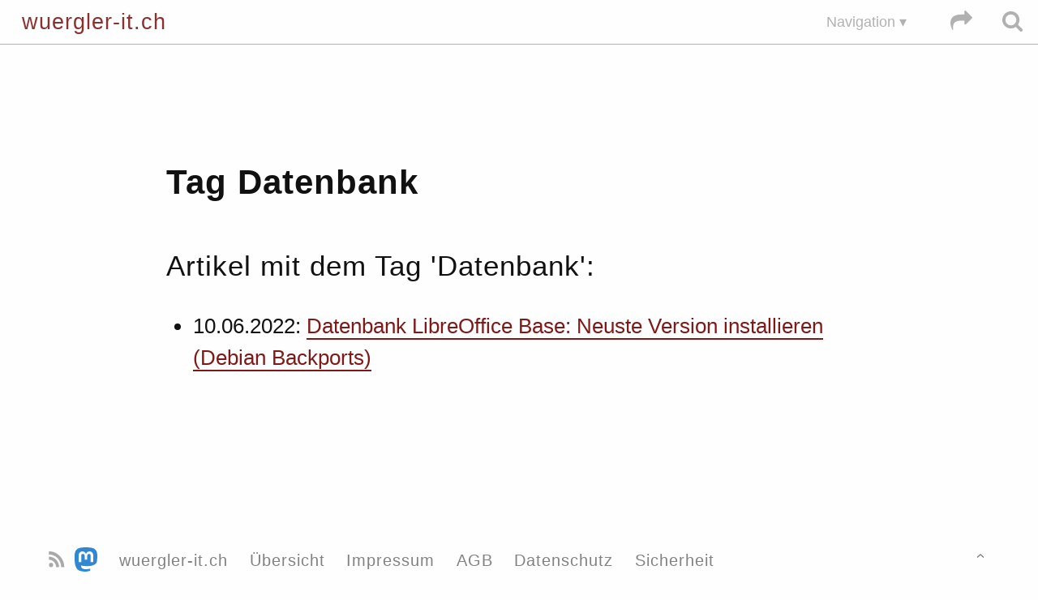

--- FILE ---
content_type: text/html; charset=utf-8
request_url: https://www.wuergler-it.ch/tags/Datenbank/
body_size: 2169
content:

<!doctype html>
 
<html lang="de">
<head>

  <meta name="viewport" content="width=device-width, initial-scale=1">

  <title>Tag Datenbank - wuergler-it.ch - Würgler Consulting GmbH Bern</title>


  <link rel="stylesheet" href="/assets/css/simplicity.css">
  <link rel="alternate" type="application/rss+xml" title="wuergler-it.ch " href="/feed.xml">
  <link type="text/plain" rel="author" href="/humans.txt">

  <!-- Search Engine Optimization -->
<meta name="description" content="wuergler-it.ch Tipps und Tricks mit Webshop fuer Nischenprodukte wie why!-Computer, Firewall-Router APU von PC Engines und andere Software und Hardware">





<link rel="canonical" href="https://www.wuergler-it.ch/tags/Datenbank/">




  


  
    




<!-- Info: https://ogp.me/ -->

<meta property="og:title" content="Tag Datenbank">

<meta property="og:image" content="https://www.wuergler-it.ch/images/wuergler-it-by-wuergler-consulting-gmbh.png">


<meta property="og:image:type" content="image/png">

<meta property="og:url" content="https://www.wuergler-it.ch/tags/Datenbank/">

<meta property="og:image:alt" content="wuergler-it.ch Tipps und Tricks mit Webshop fuer Nischenprodukte wie why!-Computer, Firewall-Router APU von PC Engines und andere Software und Hardware">


  

  
<!-- Favicons etc. -->




<link rel="icon" type="image/png" href="https://www.wuergler-it.ch/assets/img/favicon-32x32.png">
<link rel="icon" href="https://www.wuergler-it.ch/assets/img/favicon.ico">



  

</head>



<body id="spec-t" class="page">



<nav id="tnav" class="tnav-horizontal">
  <ul class="tnav-list">



    <li id="tnav-logo" class="tnav-item tnav-has-children tnav-allow-hover no-dropdown-arrow"><a href="https://www.wuergler-it.ch/" accesskey="1">wuergler-it.ch </a>
      <ul class="tnav-children">
        <li class="tnav-item"><a href="https://www.wuergler-it.ch/">Start</a></li>
        <li class="tnav-item"><a href="https://www.wuergler-it.ch/archive/">Alle Beiträge</a></li>
        <li class="tnav-item"><a href="https://www.wuergler-it.ch/tags/">Alle Tags</a></li>
        <li class="tnav-item"><a href="https://www.wuergler-it.ch/shop/">Webshop</a></li>
      </ul>
    </li>







    <li id="tnav-search" class="tnav-item"><a href="https://www.wuergler-it.ch/search/"><svg class="nav-icon" viewBox="0 0 1792 1792" xmlns="http://www.w3.org/2000/svg"><path d="M1216 832q0-185-131.5-316.5t-316.5-131.5-316.5 131.5-131.5 316.5 131.5 316.5 316.5 131.5 316.5-131.5 131.5-316.5zm512 832q0 52-38 90t-90 38q-54 0-90-38l-343-342q-179 124-399 124-143 0-273.5-55.5t-225-150-150-225-55.5-273.5 55.5-273.5 150-225 225-150 273.5-55.5 273.5 55.5 225 150 150 225 55.5 273.5q0 220-124 399l343 343q37 37 37 90z"/></svg></a></li>



    <li id="tnav-share" class="tnav-item tnav-has-children tnav-allow-hover no-dropdown-arrow"><a href="https://www.wuergler-it.ch/"><svg class="nav-icon" viewBox="0 0 1792 1792" xmlns="http://www.w3.org/2000/svg"><path d="M1792 640q0 26-19 45l-512 512q-19 19-45 19t-45-19-19-45v-256h-224q-98 0-175.5 6t-154 21.5-133 42.5-105.5 69.5-80 101-48.5 138.5-17.5 181q0 55 5 123 0 6 2.5 23.5t2.5 26.5q0 15-8.5 25t-23.5 10q-16 0-28-17-7-9-13-22t-13.5-30-10.5-24q-127-285-127-451 0-199 53-333 162-403 875-403h224v-256q0-26 19-45t45-19 45 19l512 512q19 19 19 45z"/></svg></a>
      <ul class="tnav-children">



		<li class="tnav-item"><a href="mailto:?subject=Tag%20Datenbank&body=https://www.wuergler-it.ch/tags/Datenbank/">Seite mailen</a></li>
		<li class="tnav-item"><a href="/feed.xml">RSS-Feed</a></li>
      </ul>
    </li>






    <li id="tnav-menu" class="tnav-item tnav-has-children tnav-allow-hover"><a href="https://www.wuergler-it.ch/">Navigation</a>
      <ul class="tnav-children">
        <li class="tnav-item"><a href="https://www.wuergler-it.ch/dienstleistungen/">Dienstleistungen: Übersicht</a></li>
        <li class="tnav-item"><a href="https://www.wuergler-it.ch/shop/">Webshop</a></li>
        <li class="tnav-item"><a href="https://www.wuergler-it.ch/faq/">Webshop: Fragen/FAQ</a></li>

        <li class="tnav-item"><a href="https://www.wuergler-it.ch/it-tools/">IT-Tools</a></li>
        <li class="tnav-item"><a href="https://www.wuergler-it.ch/security-privacy/">ICT-Sicherheit</a></li>
        <li class="tnav-item"><a href="https://www.wuergler-it.ch/about/">Über 
        wuergler-it.ch </a></li>
        <li class="tnav-item"><a href="https://www.wuergler-it.ch/newsletter/">Newsletter</a></li>
        <li class="tnav-item"><a href="https://www.wuergler-it.ch/contact/">Kontakt</a></li>
        <li class="tnav-item tnav-hide"><a href="https://www.wuergler-it.ch/archive/">Artikel-Archiv</a></li>
        <li class="tnav-item"><a href="https://www.wuergler-consulting.ch/">wuergler-consulting.ch</a></li>
      </ul>
    </li>

  </ul>
</nav>






<main id="content" class="row">

  <div class="medium-9 medium-centered columns">
    <article itemscope itemtype="http://schema.org/Article">
      <meta content="" itemprop="inLanguage">
      <header>

        
        


        



        


        


        <h1 itemprop="name headline">Tag Datenbank</h1>
      </header>


      <div class="main-content" itemprop="articleSection">
        
        <h2>Artikel mit dem Tag 'Datenbank':</h2>
<ul>

  <li>
    10.06.2022: <a href="/2022/06/10/datenbank-libreoffice-base-aus-debian-backports-installieren/">Datenbank LibreOffice Base: Neuste Version installieren (Debian Backports)</a>
  </li>

</ul>





        

      </div><!-- /.content -->


      


      


      <div id="pagination">
  
  
</div><!-- /#pagination -->

    </article>
  </div>
</main><!-- /.row -->




<footer id="footer" class="row">
  <nav id="navigation-footer" class="small-12 columns">
    <ul class="inline-list">
      

















  <li class="smicon"><a href="/feed.xml" target="_blank" title="RSS-Feed abonnieren"><svg viewBox="0 0 800 800" xmlns="http://www.w3.org/2000/svg">
  <path d="M493 652H392c0-134-111-244-244-244V307c189 0 345 156 345 345zm71 0c0-228-188-416-416-416V132c285 0 520 235 520 520z"/>
  <circle cx="219" cy="581" r="71"/>
</svg>
</a></li>



  <li class="smicon"><a rel="me" href="https://social.tchncs.de/@wuerglerit" target="_blank" title="Diskussion auf Mastodon"><svg xmlns="http://www.w3.org/2000/svg" width="61.076954mm" height="65.47831mm" viewBox="0 0 216.4144 232.00976"><path d="M211.80734 139.0875c-3.18125 16.36625-28.4925 34.2775-57.5625 37.74875-15.15875 1.80875-30.08375 3.47125-45.99875 2.74125-26.0275-1.1925-46.565-6.2125-46.565-6.2125 0 2.53375.15625 4.94625.46875 7.2025 3.38375 25.68625 25.47 27.225 46.39125 27.9425 21.11625.7225 39.91875-5.20625 39.91875-5.20625l.8675 19.09s-14.77 7.93125-41.08125 9.39c-14.50875.7975-32.52375-.365-53.50625-5.91875C9.23234 213.82 1.40609 165.31125.20859 116.09125c-.365-14.61375-.14-28.39375-.14-39.91875 0-50.33 32.97625-65.0825 32.97625-65.0825C49.67234 3.45375 78.20359.2425 107.86484 0h.72875c29.66125.2425 58.21125 3.45375 74.8375 11.09 0 0 32.975 14.7525 32.975 65.0825 0 0 .41375 37.13375-4.59875 62.915" fill="#3088d4"/><path d="M177.50984 80.077v60.94125h-24.14375v-59.15c0-12.46875-5.24625-18.7975-15.74-18.7975-11.6025 0-17.4175 7.5075-17.4175 22.3525v32.37625H96.20734V85.42325c0-14.845-5.81625-22.3525-17.41875-22.3525-10.49375 0-15.74 6.32875-15.74 18.7975v59.15H38.90484V80.077c0-12.455 3.17125-22.3525 9.54125-29.675 6.56875-7.3225 15.17125-11.07625 25.85-11.07625 12.355 0 21.71125 4.74875 27.8975 14.2475l6.01375 10.08125 6.015-10.08125c6.185-9.49875 15.54125-14.2475 27.8975-14.2475 10.6775 0 19.28 3.75375 25.85 11.07625 6.36875 7.3225 9.54 17.22 9.54 29.675" fill="#fff"/></svg>
</a></li>





      
        


      <li>
        <a href="https://www.wuergler-it.ch/about/">wuergler-it.ch</a>
      </li>

      
        


      <li>
        <a href="https://www.wuergler-it.ch/info-pages/">Übersicht</a>
      </li>

      
        


      <li>
        <a href="https://www.wuergler-it.ch/impressum/">Impressum</a>
      </li>

      
        


      <li>
        <a href="https://www.wuergler-it.ch/agb/">AGB</a>
      </li>

      
        


      <li>
        <a href="https://www.wuergler-consulting.ch/datenschutzerklaerung.html" target="_blank">Datenschutz</a>
      </li>

      
        


      <li>
        <a href="https://www.wuergler-it.ch/security/">Sicherheit</a>
      </li>

      


      <li id="spec-u"><a href="#spec-t">›</a></li>
    </ul>
  </nav>
</footer>







</body>
</html>

--- FILE ---
content_type: text/css; charset=utf-8
request_url: https://www.wuergler-it.ch/assets/css/simplicity.css
body_size: 5375
content:
#pagination:after{content:"";display:table;clear:both}/*! normalize.css v3.0.2 | MIT License | git.io/normalize */html{font-family:sans-serif;-ms-text-size-adjust:100%;-webkit-text-size-adjust:100%}body{margin:0}article,aside,details,figcaption,figure,footer,header,hgroup,main,menu,nav,section,summary{display:block}audio,canvas,progress,video{display:inline-block;vertical-align:baseline}audio:not([controls]){display:none;height:0}[hidden],template{display:none}a{background-color:rgba(0,0,0,0)}a:active,a:hover{outline:0}abbr[title]{border-bottom:1px dotted}b,strong{font-weight:bold}dfn{font-style:italic}h1{font-size:2em;margin:.67em 0}mark{background:#ff0;color:#000}small{font-size:80%}sub,sup{font-size:75%;line-height:0;position:relative;vertical-align:baseline}sup{top:-0.5em}sub{bottom:-0.25em}img{border:0}svg:not(:root){overflow:hidden}figure{margin:1em 40px}hr{-moz-box-sizing:content-box;box-sizing:content-box;height:0}pre{overflow:auto}code,kbd,pre,samp{font-family:monospace,monospace;font-size:1em}button,input,optgroup,select,textarea{color:inherit;font:inherit;margin:0}button{overflow:visible}button,select{text-transform:none}button,html input[type=button],input[type=reset],input[type=submit]{-webkit-appearance:button;cursor:pointer}button[disabled],html input[disabled]{cursor:default}button::-moz-focus-inner,input::-moz-focus-inner{border:0;padding:0}input{line-height:normal}input[type=checkbox],input[type=radio]{box-sizing:border-box;padding:0}input[type=number]::-webkit-inner-spin-button,input[type=number]::-webkit-outer-spin-button{height:auto}input[type=search]{-webkit-appearance:textfield;-moz-box-sizing:content-box;-webkit-box-sizing:content-box;box-sizing:content-box}input[type=search]::-webkit-search-cancel-button,input[type=search]::-webkit-search-decoration{-webkit-appearance:none}fieldset{border:1px solid silver;margin:0 2px;padding:.35em .625em .75em}legend{border:0;padding:0}textarea{overflow:auto}optgroup{font-weight:bold}table{border-collapse:collapse;border-spacing:0}td,th{padding:0}body{font-family:"Liberation Sans","Source Sans Pro","Neue Helvetica",Arial,sans-serif;font-size:18px;line-height:1.5;color:#111;-webkit-text-size-adjust:100%;text-rendering:optimizeLegibility;font-kerning:normal;font-variant-ligatures:common-ligatures,contextual;-moz-font-feature-settings:"kern","liga","clig","calt";-ms-font-feature-settings:"kern","liga","clig","alt";-webkit-font-feature-settings:"kern","liga","clig","calt";font-feature-settings:"kern","liga","clig","calt"}h1,h2,h3,h4,h5,h6{font-family:"Liberation Sans","Source Sans Pro","Neue Helvetica",Arial,sans-serif;font-weight:normal;padding:0}h1{font-size:1.62em;font-weight:bold;letter-spacing:1px;margin-top:1.5em}h2{font-size:1.35em;letter-spacing:1px;margin-top:1.3em;clear:both}h3{font-size:1.125em;letter-spacing:2px;font-weight:bold;font-style:italic;margin-top:1.25em}h4{font-size:1em;letter-spacing:2px;font-style:italic;margin-top:1.25em;text-decoration:underline solid #a9a9a9}h5{font-size:1em}h6{font-size:1em}p{word-break:break-word}img{border-radius:3px;max-width:100%}.alignleft,.left{float:left;margin:.2em .5em 0 0}.alignright,.right{float:right;margin:.2em 0 0 .5em}.aligncenter,.center{display:block;margin:.25em auto .25em}figure{margin:0 0 1em 0;border:1px solid #e4e4e4;padding:.15em}#masthead-with-background-color figure,#masthead-with-pattern figure{margin:0}figcaption{color:#a9a9a9;font-size:.75em;padding-top:.1em;text-align:right}figcaption a,figcaption a:link,figcaption .masthead-caption a,figcaption .masthead-caption a:link{border-bottom:1px dotted #e4e4e4;color:#a9a9a9}figcaption a:hover,figcaption .masthead-caption a:hover{border-bottom-style:solid}.masthead-caption{padding-right:.5em;text-align:right;color:#a9a9a9;font-size:.75em;padding-top:.25em}td{vertical-align:top}table,th,td{border:1px solid gray;padding:.25em}thead{background:azure;text-align:left}tfoot{background:#fff8f0}table caption{text-align:left;font-weight:bold;color:#08457e;background:#fff0f0;border-style:solid;border-color:gray;border-width:2px 2px 1px}.tablestyle01{width:100%}.w75{width:75%}pre{font-size:.75em;font-family:"DejaVu Sans Mono","Source Code Pro","Courier New",Monaco,monospace;font-weight:normal;overflow:auto;padding:5px;border-radius:3px}pre code{border:0}code{font-family:"DejaVu Sans Mono","Source Code Pro","Courier New",Monaco,monospace;line-height:1.5}p code{background:#f5b6c9;box-decoration-break:clone;padding:0 .25em}ul,ol{margin-left:1.25em;padding:0}li{margin-left:0}.no-bullet{list-style:none;margin-left:0}li>ul,li>ol{margin-bottom:0}dt:first-child{padding-top:0px}dt{font-weight:bold;padding-top:30px}article dl dt{line-height:1.3}article dl dd{line-height:1.6;margin-bottom:rem-calc(12);margin-left:rem-calc(24)}blockquote{margin:1em 0em 2em 2em;color:#22527b;font-style:italic}blockquote p{font-style:italic}blockquote a{color:#22527b !important;border-color:#22527b !important}blockquote cite:before{content:"— ";margin-left:.25em}cite{padding-top:5px}.frontpage blockquote{margin:0}button,.button{letter-spacing:1px}mark{background-color:rgb(239.5,172.5,135.5);box-decoration-break:clone;padding:0 .5em}kbd{background:#e4e4e4;border-radius:3px;padding:0 .25em}hr{border:0;border-top:dotted 1px #a9a9a9}br.clear{clear:both}::selection{background:#f5b6c9}.subheadline{font-family:"Liberation Sans","Source Sans Pro","Neue Helvetica",Arial,sans-serif;color:#a9a9a9;margin:0}.teaser{font-weight:bold}article div.main-content>p:first-child{font-weight:bold}@media(min-width: 641px)and (max-width: 1024px){body{font-size:22px}}@media(min-width: 1025px){body{font-size:26px}}.round{border-radius:50%}.sans{font-family:"Liberation Sans","Source Sans Pro","Neue Helvetica",Arial,sans-serif}.serif{font-family:"Liberation Serif",Georgia,"Times New Roman",serif}.h1{font-size:1.62em}.h2{font-size:1.35em}.h3{font-size:1.125em}.h4{font-size:1em}.h5{font-size:1em}.h6{font-size:1em}.font-size-p{font-size:1em}.small{font-size:.75em;line-height:1.3}.text-right{text-align:right}.text-left{text-align:left}.text-center{text-align:center}.block{display:block}.inline{display:inline}.shadow-no{text-shadow:rgba(0,0,0,0) 0 0 0}.shadow-black{text-shadow:rgba(0,0,0,.498039) 0px 1px 2px}.shadow-white{text-shadow:hsla(0,0%,100%,.498039) 0px 1px 2px}.highlight{border-top:1px solid #a9a9a9;border-bottom:1px solid #a9a9a9;background-color:#fefefe;color:#111}.highlight span{font-weight:normal;font-family:"DejaVu Sans Mono","Source Code Pro","Courier New",Monaco,monospace}.highlight .c{color:#e4e4e4}.highlight .err{color:#111}.highlight .g{color:#111}.highlight .k{color:#6a9519}.highlight .l{color:#111}.highlight .n{color:#111}.highlight .o{color:#6a9519}.highlight .x{color:#e05a10}.highlight .p{color:#111}.highlight .cm{color:#e4e4e4}.highlight .cp{color:#6a9519}.highlight .c1{color:#e4e4e4}.highlight .cs{color:#6a9519}.highlight .gd{color:#22527b}.highlight .ge{color:#111;font-style:italic}.highlight .gr{color:#aa0132}.highlight .gh{color:#e05a10}.highlight .gi{color:#6a9519}.highlight .go{color:#111}.highlight .gp{color:#111}.highlight .gs{color:#111;font-weight:bold}.highlight .gu{color:#e05a10}.highlight .gt{color:#111}.highlight .kc{color:#e05a10}.highlight .kd{color:#801818}.highlight .kn{color:#6a9519}.highlight .kp{color:#6a9519}.highlight .kr{color:#801818}.highlight .kt{color:#aa0132}.highlight .ld{color:#111}.highlight .m{color:#22527b}.highlight .s{color:#22527b}.highlight .na{color:#111}.highlight .nb{color:#e05a10}.highlight .nc{color:#801818}.highlight .no{color:#e05a10}.highlight .nd{color:#801818}.highlight .ni{color:#e05a10}.highlight .ne{color:#e05a10}.highlight .nf{color:#801818}.highlight .nl{color:#111}.highlight .nn{color:#111}.highlight .nx{color:#111}.highlight .py{color:#111}.highlight .nt{color:#801818}.highlight .nv{color:#801818}.highlight .ow{color:#6a9519}.highlight .w{color:#111}.highlight .mf{color:#22527b}.highlight .mh{color:#22527b}.highlight .mi{color:#22527b}.highlight .mo{color:#22527b}.highlight .sb{color:#e4e4e4}.highlight .sc{color:#22527b}.highlight .sd{color:#111}.highlight .s2{color:#22527b}.highlight .se{color:#e05a10}.highlight .sh{color:#111}.highlight .si{color:#22527b}.highlight .sx{color:#22527b}.highlight .sr{color:#aa0132}.highlight .s1{color:#22527b}.highlight .ss{color:#22527b}.highlight .bp{color:#801818}.highlight .vc{color:#801818}.highlight .vg{color:#801818}.highlight .vi{color:#801818}.highlight .il{color:#22527b}a,a:link{-webkit-transition:all .15s cubic-bezier(0.33, 0.66, 0.66, 1);transition:all .15s cubic-bezier(0.33, 0.66, 0.66, 1);color:#801818;text-decoration:none;border-bottom:2px solid #801818}a:visited{border-bottom:#e4e4e4}a:hover{color:hsl(0,68.4210526316%,19.8039215686%);border-bottom:4px solid #801818}a:focus{color:hsl(0,68.4210526316%,49.8039215686%)}a:active{color:hsl(0,68.4210526316%,9.8039215686%)}h1 a,h1 a:visited,h1 a:link,h2 a,h2 a:visited,h2 a:link,h3 a,h3 a:visited,h3 a:link,h4 a,h4 a:visited,h4 a:link,h5 a,h5 a:visited,h5 a:link,h6 a,h6 a:visited,h6 a:link{border:0}a a:visited,a:link img,a:hover img,a:focus img,a:active img,a img{border:0}a img{border:none}#content a img{display:block;border:0;-webkit-transition:all .15s cubic-bezier(0.33, 0.66, 0.66, 1);transition:all .15s cubic-bezier(0.33, 0.66, 0.66, 1);-webkit-backface-visibility:hidden;-webkit-perspective:1000px;-webkit-transform-style:preserve-3d;-webkit-transform:translateZ(0);transform:translateZ(0)}#content a img:hover{box-shadow:-2px 0 2px 0 rgba(0,0,0,.16),2px 0 2px 0 rgba(0,0,0,.16),0 2px 2px 0 rgba(0,0,0,.23);-webkit-transform:translate3d(0, -3px, 0);transform:translate3d(0, -3px, 0)}.tag,a.tag,a.tag:link{color:#e2725b;border-bottom:none;padding-left:1.8em;padding-top:.2em}a.tagclouditem1,a.tagclouditem1:link{white-space:nowrap;font-size:1.1em;color:#e2725b;border-bottom:none;padding-left:1.8em;padding-top:.2em}a.tagclouditem2,a.tagclouditem2:link{white-space:nowrap;font-size:1.2em;color:#e2725b;border-bottom:none;padding-left:1.8em;padding-top:.2em}a.tagclouditem3,a.tagclouditem3:link{white-space:nowrap;font-size:1.3em;color:#e2725b;border-bottom:none;padding-left:1.8em;padding-top:.2em}a.tagclouditem4,a.tagclouditem4:link{white-space:nowrap;font-size:1.4em;color:#e2725b;border-bottom:none;padding-left:1.8em;padding-top:.2em}.tagclouditem5,.tagclouditem5:link{white-space:nowrap;font-size:1.5em;color:#e2725b;border-bottom:none;padding-left:1.8em;padding-top:.2em}.tagclouditem6,.tagclouditem6:link{white-space:nowrap;font-size:1.6em;color:#e2725b;border-bottom:none;padding-left:1.8em;padding-top:.2em}.tagclouditem7,.tagclouditem7:link{white-space:nowrap;font-size:1.7em;color:#e2725b;border-bottom:none;padding-left:1.8em;padding-top:.2em}.tagclouditem8,.tagclouditem8:link{white-space:nowrap;font-size:1.8em;color:#e2725b;border-bottom:none;padding-left:.1em;padding-top:.2em}.tagclouditem9,.tagclouditem9:link{white-space:nowrap;font-size:1.9em;color:#e2725b;border-bottom:none;padding-left:.2em;padding-top:.2em}.tagclouditem10,.tagclouditem10:link{white-space:nowrap;font-size:2em;color:#e2725b;border-bottom:none;padding-left:.3em;padding-top:.2em}.footnotes:before{content:"";position:absolute;height:1px;width:2em;margin-top:-10px;border-bottom:1px solid #a9a9a9}.footnotes{margin-top:4em}.footnotes ol{font-size:.75em}.footnotes p{font-size:inherit;margin-bottom:0}html{overflow:-moz-scrollbars-vertical;overflow-y:scroll}body{background-color:#fefefe}html,body{box-sizing:border-box}*,*:before,*:after{box-sizing:inherit}.row{max-width:75rem;margin-left:auto;margin-right:auto}.row::before,.row::after{content:" ";display:table}.row::after{clear:both}.row.collapse>.column,.row.collapse>.columns{padding-left:0;padding-right:0}.row .row{margin-left:-0.9375rem;margin-right:-0.9375rem}.row .row.collapse{margin-left:0;margin-right:0}.row.small-collapse>.column,.row.small-collapse>.columns{padding-left:0;padding-right:0}.row.small-uncollapse>.column,.row.small-uncollapse>.columns{padding-left:30px;padding-right:30px}@media screen and (min-width: 40em){.row.medium-collapse>.column,.row.medium-collapse>.columns{padding-left:0;padding-right:0}.row.medium-uncollapse>.column,.row.medium-uncollapse>.columns{padding-left:30px;padding-right:30px}}@media screen and (min-width: 64em){.row.large-collapse>.column,.row.large-collapse>.columns{padding-left:0;padding-right:0}.row.large-uncollapse>.column,.row.large-uncollapse>.columns{padding-left:30px;padding-right:30px}}.row.expanded{max-width:none}.rowborderderbr{max-width:75rem;margin-left:auto;margin-right:auto;border-bottom:thin solid red;padding-top:.75rem;padding-bottom:.75rem}.rowborderderbr::before,.rowborderderbr::after{content:" ";display:table}.rowborderderbr::after{clear:both}.rowborderderbr.collapse>.column,.rowborderderbr.collapse>.columns{padding-left:0;padding-right:0}.rowborderderbr .rowborderderbr{margin-left:-0.9375rem;margin-right:-0.9375rem}.rowborderderbr .rowborderderbr.collapse{margin-left:0;margin-right:0}.rowborderderbr.small-collapse>.column,.rowborderderbr.small-collapse>.columns{padding-left:0;padding-right:0}.rowborderderbr.small-uncollapse>.column,.rowborderderbr.small-uncollapse>.columns{padding-left:30px;padding-right:30px}@media screen and (min-width: 40em){.rowborderderbr.medium-collapse>.column,.rowborderderbr.medium-collapse>.columns{padding-left:0;padding-right:0}.rowborderderbr.medium-uncollapse>.column,.rowborderderbr.medium-uncollapse>.columns{padding-left:30px;padding-right:30px}}@media screen and (min-width: 64em){.rowborderderbr.large-collapse>.column,.rowborderderbr.large-collapse>.columns{padding-left:0;padding-right:0}.rowborderderbr.large-uncollapse>.column,.rowborderderbr.large-uncollapse>.columns{padding-left:30px;padding-right:30px}}.rowborderderbr.expanded{max-width:none}.column,.columns{width:100%;float:left;padding-left:.9375rem;padding-right:.9375rem}.column:last-child:not(:first-child),.columns:last-child:not(:first-child){float:right}.column.end:last-child:last-child,.end.columns:last-child:last-child{float:left}.column,.columnsborderb{width:100%;float:left;padding-left:.9375rem;padding-right:.9375rem;border-bottom:thin solid #000;padding-bottom:.75rem}.column:last-child:not(:first-child),.columns:last-child:not(:first-child){float:right}.column.end:last-child:last-child,.end.columns:last-child:last-child{float:left}.column.row.row,.row.row.columns{float:none}.small-1{width:8.33333%}.small-push-1{position:relative;left:8.33333%}.small-pull-1{position:relative;left:-8.33333%}.small-offset-0{margin-left:0%}.small-2{width:16.66667%}.small-push-2{position:relative;left:16.66667%}.small-pull-2{position:relative;left:-16.66667%}.small-offset-1{margin-left:8.33333%}.small-3{width:25%}.small-push-3{position:relative;left:25%}.small-pull-3{position:relative;left:-25%}.small-offset-2{margin-left:16.66667%}.small-4{width:33.33333%}.small-push-4{position:relative;left:33.33333%}.small-pull-4{position:relative;left:-33.33333%}.small-offset-3{margin-left:25%}.small-5{width:41.66667%}.small-push-5{position:relative;left:41.66667%}.small-pull-5{position:relative;left:-41.66667%}.small-offset-4{margin-left:33.33333%}.small-6{width:50%}.small-push-6{position:relative;left:50%}.small-pull-6{position:relative;left:-50%}.small-offset-5{margin-left:41.66667%}.small-7{width:58.33333%}.small-push-7{position:relative;left:58.33333%}.small-pull-7{position:relative;left:-58.33333%}.small-offset-6{margin-left:50%}.small-8{width:66.66667%}.small-push-8{position:relative;left:66.66667%}.small-pull-8{position:relative;left:-66.66667%}.small-offset-7{margin-left:58.33333%}.small-9{width:75%}.small-push-9{position:relative;left:75%}.small-pull-9{position:relative;left:-75%}.small-offset-8{margin-left:66.66667%}.small-10{width:83.33333%}.small-push-10{position:relative;left:83.33333%}.small-pull-10{position:relative;left:-83.33333%}.small-offset-9{margin-left:75%}.small-11{width:91.66667%}.small-push-11{position:relative;left:91.66667%}.small-pull-11{position:relative;left:-91.66667%}.small-offset-10{margin-left:83.33333%}.small-12{width:100%}.small-offset-11{margin-left:91.66667%}.small-up-1>.column,.small-up-1>.columns{width:100%;float:left}.small-up-1>.column:nth-of-type(1n),.small-up-1>.columns:nth-of-type(1n){clear:none}.small-up-1>.column:nth-of-type(1n+1),.small-up-1>.columns:nth-of-type(1n+1){clear:both}.small-up-1>.column:last-child,.small-up-1>.columns:last-child{float:left}.small-up-2>.column,.small-up-2>.columns{width:50%;float:left}.small-up-2>.column:nth-of-type(1n),.small-up-2>.columns:nth-of-type(1n){clear:none}.small-up-2>.column:nth-of-type(2n+1),.small-up-2>.columns:nth-of-type(2n+1){clear:both}.small-up-2>.column:last-child,.small-up-2>.columns:last-child{float:left}.small-up-3>.column,.small-up-3>.columns{width:33.33333%;float:left}.small-up-3>.column:nth-of-type(1n),.small-up-3>.columns:nth-of-type(1n){clear:none}.small-up-3>.column:nth-of-type(3n+1),.small-up-3>.columns:nth-of-type(3n+1){clear:both}.small-up-3>.column:last-child,.small-up-3>.columns:last-child{float:left}.small-up-4>.column,.small-up-4>.columns{width:25%;float:left}.small-up-4>.column:nth-of-type(1n),.small-up-4>.columns:nth-of-type(1n){clear:none}.small-up-4>.column:nth-of-type(4n+1),.small-up-4>.columns:nth-of-type(4n+1){clear:both}.small-up-4>.column:last-child,.small-up-4>.columns:last-child{float:left}.small-up-5>.column,.small-up-5>.columns{width:20%;float:left}.small-up-5>.column:nth-of-type(1n),.small-up-5>.columns:nth-of-type(1n){clear:none}.small-up-5>.column:nth-of-type(5n+1),.small-up-5>.columns:nth-of-type(5n+1){clear:both}.small-up-5>.column:last-child,.small-up-5>.columns:last-child{float:left}.small-up-6>.column,.small-up-6>.columns{width:16.66667%;float:left}.small-up-6>.column:nth-of-type(1n),.small-up-6>.columns:nth-of-type(1n){clear:none}.small-up-6>.column:nth-of-type(6n+1),.small-up-6>.columns:nth-of-type(6n+1){clear:both}.small-up-6>.column:last-child,.small-up-6>.columns:last-child{float:left}.small-up-7>.column,.small-up-7>.columns{width:14.28571%;float:left}.small-up-7>.column:nth-of-type(1n),.small-up-7>.columns:nth-of-type(1n){clear:none}.small-up-7>.column:nth-of-type(7n+1),.small-up-7>.columns:nth-of-type(7n+1){clear:both}.small-up-7>.column:last-child,.small-up-7>.columns:last-child{float:left}.small-up-8>.column,.small-up-8>.columns{width:12.5%;float:left}.small-up-8>.column:nth-of-type(1n),.small-up-8>.columns:nth-of-type(1n){clear:none}.small-up-8>.column:nth-of-type(8n+1),.small-up-8>.columns:nth-of-type(8n+1){clear:both}.small-up-8>.column:last-child,.small-up-8>.columns:last-child{float:left}.column.small-centered,.small-centered.columns{float:none;margin-left:auto;margin-right:auto}.small-uncenter,.small-push-0,.small-pull-0{position:static;margin-left:0;margin-right:0}@media screen and (min-width: 40em){.medium-1{width:8.33333%}.medium-push-1{position:relative;left:8.33333%}.medium-pull-1{position:relative;left:-8.33333%}.medium-offset-0{margin-left:0%}.medium-2{width:16.66667%}.medium-push-2{position:relative;left:16.66667%}.medium-pull-2{position:relative;left:-16.66667%}.medium-offset-1{margin-left:8.33333%}.medium-3{width:25%}.medium-push-3{position:relative;left:25%}.medium-pull-3{position:relative;left:-25%}.medium-offset-2{margin-left:16.66667%}.medium-4{width:33.33333%}.medium-push-4{position:relative;left:33.33333%}.medium-pull-4{position:relative;left:-33.33333%}.medium-offset-3{margin-left:25%}.medium-5{width:41.66667%}.medium-push-5{position:relative;left:41.66667%}.medium-pull-5{position:relative;left:-41.66667%}.medium-offset-4{margin-left:33.33333%}.medium-6{width:50%}.medium-push-6{position:relative;left:50%}.medium-pull-6{position:relative;left:-50%}.medium-offset-5{margin-left:41.66667%}.medium-7{width:58.33333%}.medium-push-7{position:relative;left:58.33333%}.medium-pull-7{position:relative;left:-58.33333%}.medium-offset-6{margin-left:50%}.medium-8{width:66.66667%}.medium-push-8{position:relative;left:66.66667%}.medium-pull-8{position:relative;left:-66.66667%}.medium-offset-7{margin-left:58.33333%}.medium-9{width:75%}.medium-push-9{position:relative;left:75%}.medium-pull-9{position:relative;left:-75%}.medium-offset-8{margin-left:66.66667%}.medium-10{width:83.33333%}.medium-push-10{position:relative;left:83.33333%}.medium-pull-10{position:relative;left:-83.33333%}.medium-offset-9{margin-left:75%}.medium-11{width:91.66667%}.medium-push-11{position:relative;left:91.66667%}.medium-pull-11{position:relative;left:-91.66667%}.medium-offset-10{margin-left:83.33333%}.medium-12{width:100%}.medium-offset-11{margin-left:91.66667%}.medium-up-1>.column,.medium-up-1>.columns{width:100%;float:left}.medium-up-1>.column:nth-of-type(1n),.medium-up-1>.columns:nth-of-type(1n){clear:none}.medium-up-1>.column:nth-of-type(1n+1),.medium-up-1>.columns:nth-of-type(1n+1){clear:both}.medium-up-1>.column:last-child,.medium-up-1>.columns:last-child{float:left}.medium-up-2>.column,.medium-up-2>.columns{width:50%;float:left}.medium-up-2>.column:nth-of-type(1n),.medium-up-2>.columns:nth-of-type(1n){clear:none}.medium-up-2>.column:nth-of-type(2n+1),.medium-up-2>.columns:nth-of-type(2n+1){clear:both}.medium-up-2>.column:last-child,.medium-up-2>.columns:last-child{float:left}.medium-up-3>.column,.medium-up-3>.columns{width:33.33333%;float:left}.medium-up-3>.column:nth-of-type(1n),.medium-up-3>.columns:nth-of-type(1n){clear:none}.medium-up-3>.column:nth-of-type(3n+1),.medium-up-3>.columns:nth-of-type(3n+1){clear:both}.medium-up-3>.column:last-child,.medium-up-3>.columns:last-child{float:left}.medium-up-4>.column,.medium-up-4>.columns{width:25%;float:left}.medium-up-4>.column:nth-of-type(1n),.medium-up-4>.columns:nth-of-type(1n){clear:none}.medium-up-4>.column:nth-of-type(4n+1),.medium-up-4>.columns:nth-of-type(4n+1){clear:both}.medium-up-4>.column:last-child,.medium-up-4>.columns:last-child{float:left}.medium-up-5>.column,.medium-up-5>.columns{width:20%;float:left}.medium-up-5>.column:nth-of-type(1n),.medium-up-5>.columns:nth-of-type(1n){clear:none}.medium-up-5>.column:nth-of-type(5n+1),.medium-up-5>.columns:nth-of-type(5n+1){clear:both}.medium-up-5>.column:last-child,.medium-up-5>.columns:last-child{float:left}.medium-up-6>.column,.medium-up-6>.columns{width:16.66667%;float:left}.medium-up-6>.column:nth-of-type(1n),.medium-up-6>.columns:nth-of-type(1n){clear:none}.medium-up-6>.column:nth-of-type(6n+1),.medium-up-6>.columns:nth-of-type(6n+1){clear:both}.medium-up-6>.column:last-child,.medium-up-6>.columns:last-child{float:left}.medium-up-7>.column,.medium-up-7>.columns{width:14.28571%;float:left}.medium-up-7>.column:nth-of-type(1n),.medium-up-7>.columns:nth-of-type(1n){clear:none}.medium-up-7>.column:nth-of-type(7n+1),.medium-up-7>.columns:nth-of-type(7n+1){clear:both}.medium-up-7>.column:last-child,.medium-up-7>.columns:last-child{float:left}.medium-up-8>.column,.medium-up-8>.columns{width:12.5%;float:left}.medium-up-8>.column:nth-of-type(1n),.medium-up-8>.columns:nth-of-type(1n){clear:none}.medium-up-8>.column:nth-of-type(8n+1),.medium-up-8>.columns:nth-of-type(8n+1){clear:both}.medium-up-8>.column:last-child,.medium-up-8>.columns:last-child{float:left}.column.medium-centered,.medium-centered.columns{float:none;margin-left:auto;margin-right:auto}.medium-uncenter,.medium-push-0,.medium-pull-0{position:static;margin-left:0;margin-right:0}}@media screen and (min-width: 64em){.large-1{width:8.33333%}.large-push-1{position:relative;left:8.33333%}.large-pull-1{position:relative;left:-8.33333%}.large-offset-0{margin-left:0%}.large-2{width:16.66667%}.large-push-2{position:relative;left:16.66667%}.large-pull-2{position:relative;left:-16.66667%}.large-offset-1{margin-left:8.33333%}.large-3{width:25%}.large-push-3{position:relative;left:25%}.large-pull-3{position:relative;left:-25%}.large-offset-2{margin-left:16.66667%}.large-4{width:33.33333%}.large-push-4{position:relative;left:33.33333%}.large-pull-4{position:relative;left:-33.33333%}.large-offset-3{margin-left:25%}.large-5{width:41.66667%}.large-push-5{position:relative;left:41.66667%}.large-pull-5{position:relative;left:-41.66667%}.large-offset-4{margin-left:33.33333%}.large-6{width:50%}.large-push-6{position:relative;left:50%}.large-pull-6{position:relative;left:-50%}.large-offset-5{margin-left:41.66667%}.large-7{width:58.33333%}.large-push-7{position:relative;left:58.33333%}.large-pull-7{position:relative;left:-58.33333%}.large-offset-6{margin-left:50%}.large-8{width:66.66667%}.large-push-8{position:relative;left:66.66667%}.large-pull-8{position:relative;left:-66.66667%}.large-offset-7{margin-left:58.33333%}.large-9{width:75%}.large-push-9{position:relative;left:75%}.large-pull-9{position:relative;left:-75%}.large-offset-8{margin-left:66.66667%}.large-10{width:83.33333%}.large-push-10{position:relative;left:83.33333%}.large-pull-10{position:relative;left:-83.33333%}.large-offset-9{margin-left:75%}.large-11{width:91.66667%}.large-push-11{position:relative;left:91.66667%}.large-pull-11{position:relative;left:-91.66667%}.large-offset-10{margin-left:83.33333%}.large-12{width:100%}.large-offset-11{margin-left:91.66667%}.large-up-1>.column,.large-up-1>.columns{width:100%;float:left}.large-up-1>.column:nth-of-type(1n),.large-up-1>.columns:nth-of-type(1n){clear:none}.large-up-1>.column:nth-of-type(1n+1),.large-up-1>.columns:nth-of-type(1n+1){clear:both}.large-up-1>.column:last-child,.large-up-1>.columns:last-child{float:left}.large-up-2>.column,.large-up-2>.columns{width:50%;float:left}.large-up-2>.column:nth-of-type(1n),.large-up-2>.columns:nth-of-type(1n){clear:none}.large-up-2>.column:nth-of-type(2n+1),.large-up-2>.columns:nth-of-type(2n+1){clear:both}.large-up-2>.column:last-child,.large-up-2>.columns:last-child{float:left}.large-up-3>.column,.large-up-3>.columns{width:33.33333%;float:left}.large-up-3>.column:nth-of-type(1n),.large-up-3>.columns:nth-of-type(1n){clear:none}.large-up-3>.column:nth-of-type(3n+1),.large-up-3>.columns:nth-of-type(3n+1){clear:both}.large-up-3>.column:last-child,.large-up-3>.columns:last-child{float:left}.large-up-4>.column,.large-up-4>.columns{width:25%;float:left}.large-up-4>.column:nth-of-type(1n),.large-up-4>.columns:nth-of-type(1n){clear:none}.large-up-4>.column:nth-of-type(4n+1),.large-up-4>.columns:nth-of-type(4n+1){clear:both}.large-up-4>.column:last-child,.large-up-4>.columns:last-child{float:left}.large-up-5>.column,.large-up-5>.columns{width:20%;float:left}.large-up-5>.column:nth-of-type(1n),.large-up-5>.columns:nth-of-type(1n){clear:none}.large-up-5>.column:nth-of-type(5n+1),.large-up-5>.columns:nth-of-type(5n+1){clear:both}.large-up-5>.column:last-child,.large-up-5>.columns:last-child{float:left}.large-up-6>.column,.large-up-6>.columns{width:16.66667%;float:left}.large-up-6>.column:nth-of-type(1n),.large-up-6>.columns:nth-of-type(1n){clear:none}.large-up-6>.column:nth-of-type(6n+1),.large-up-6>.columns:nth-of-type(6n+1){clear:both}.large-up-6>.column:last-child,.large-up-6>.columns:last-child{float:left}.large-up-7>.column,.large-up-7>.columns{width:14.28571%;float:left}.large-up-7>.column:nth-of-type(1n),.large-up-7>.columns:nth-of-type(1n){clear:none}.large-up-7>.column:nth-of-type(7n+1),.large-up-7>.columns:nth-of-type(7n+1){clear:both}.large-up-7>.column:last-child,.large-up-7>.columns:last-child{float:left}.large-up-8>.column,.large-up-8>.columns{width:12.5%;float:left}.large-up-8>.column:nth-of-type(1n),.large-up-8>.columns:nth-of-type(1n){clear:none}.large-up-8>.column:nth-of-type(8n+1),.large-up-8>.columns:nth-of-type(8n+1){clear:both}.large-up-8>.column:last-child,.large-up-8>.columns:last-child{float:left}.column.large-centered,.large-centered.columns{float:none;margin-left:auto;margin-right:auto}.large-uncenter,.large-push-0,.large-pull-0{position:static;margin-left:0;margin-right:0}}#tnav{font-size:18px;width:100%;-webkit-box-sizing:border-box;-moz-box-sizing:border-box;box-sizing:border-box;position:fixed;left:0;top:0;z-index:3;white-space:nowrap;border-bottom:1px solid #a9a9a9;background:#fefefe;opacity:.9}.tnav-list,.tnav-item{position:relative;height:3em}.tnav-list{list-style:none;margin:0;padding:0}.tnav-item{padding:0;margin:0;height:100%}#tnav li{line-height:2}#tnav a{display:block;text-decoration:none;white-space:nowrap;padding:.5em 2em .5em 2em;border:0}#tnav a:hover{border:0;color:#22527b;background:#cd5b45}.tnav-list{display:inline-block;width:100%;white-space:nowrap}.tnav-horizontal .tnav-item,.tnav-horizontal .tnav-heading,.tnav-horizontal .tnav-separator{display:inline-block;*display:inline;zoom:1;vertical-align:middle}.tnav-item .tnav-item{display:block}.tnav-children{display:none;position:absolute;left:100%;top:0;margin:0;padding:0;z-index:3;background:#e4e4e4}.tnav-horizontal .tnav-children{left:0;top:auto;width:inherit}.tnav-allow-hover:hover>.tnav-children,.tnav-active>.tnav-children{display:block;position:absolute}.tnav-has-children>.tnav-link:after{padding-left:.5em;content:"▸";font-size:small}.tnav-horizontal .tnav-has-children>a:after{content:" ▾"}#tnav-logo>a{padding:0 1em 0 1em;font-size:1.5em;letter-spacing:1px}#tnav-logo>a img{height:50px}.no-dropdown-arrow>a:after{content:"" !important}#tnav-search,#tnav-share,#tnav-menu{float:right}#tnav-menu>a{color:#a9a9a9}#tnav-share a,#tnav-search a{display:block;line-height:1.5;padding:.65em 1em .5em 1em}#tnav-share svg,#tnav-search svg{width:1.5em;height:1.5em;fill:#a9a9a9}#logo a img{height:30px;margin:10px 1em 0 0;padding:0;float:left}#logo a:hover{text-decoration:none;color:#801818}@media(max-width: 639px){#logo a img{height:20px;margin-top:5px}}@media(min-width: 640px)and (max-width: 1024px){#logo a img{height:26px;margin-top:8px}}.slogan{padding-top:.21em !important;display:block !important}#search-container input{border:0;border-bottom:1px solid #801818;outline:none;color:#801818;background:rgb(248.65,243.45,243.45);width:100%}#search-container .search-input{width:55%;margin-right:1em;padding:.25em .25em}#search-container input:hover,#search-container input:active,#search-container input:visited,#search-container input:focus,#search-container input:hover:focus,#search-container input:hover:active{border-bottom:3px solid #801818;background:rgba(0,0,0,0)}div.class.alert-box.text div#search-container input#search-input{background:rgba(0,0,0,0) !important}#content{margin-top:5em}.main-content{margin-top:1em;margin-bottom:3em}#page-meta,#page-meta a{color:#a9a9a9}#page-meta .button{background:#a9a9a9;border:0}#page-meta .button{color:#fff}#page-meta .button:hover{background:#801818}.meta-info p{font-size:rem-calc(13);color:rgb(238.8,238.8,238.8)}.meta-info a{text-decoration:underline;color:rgb(238.8,238.8,238.8)}.meta-info a:hover{text-decoration:none;color:#22527b}#pagination{margin-top:1em}#pagination a{display:block;background:#e4e4e4;color:#111;font-size:1em;font-style:italic;text-decoration:none;border:0;border-radius:3px}#pagination a:hover{background:#e4e4e4;color:#801818}#pagination a.next{float:right}#pagination a.prev{float:left}#pagination a span{display:none;font-weight:normal}#pagination a span.skip{display:block;font-weight:normal;margin:0 .3em}#pagination a:hover span.skip{display:none;font-weight:normal;padding:0 .3em}#pagination a:hover span{display:block;transition:all .3s;padding:0 .3em}#pagination a.next span{float:left}#pagination a.prev span{float:right}#footer{margin-top:7em;padding-bottom:2em;letter-spacing:1px;line-height:1em;color:#828282;font-size:.75em}#footer a{border:0;color:#828282}#footer a:hover{color:#801818}#footer ul.inline-list li:before{content:"";padding:0 .5em}#footer ul.inline-list li:first-child:before{content:"";padding:0}article footer:before{position:absolute;content:"";height:1px;width:4em;background-color:#828282}article footer{margin:2em auto 3em auto;color:#828282}article footer p{padding-top:.25em}#spec-u{float:right}#spec-u a{-moz-transform:rotate(-90deg);-ms-transform:rotate(-90deg);-o-transform:rotate(-90deg);-webkit-transform:rotate(-90deg);transform:rotate(-90deg);display:block;padding:0 .5em 0 .5em}li#spec-u{display:block;padding:0 .2em 0 0;border-radius:3px}li#spec-u:hover{background:#801818;color:#fff}#spec-u a:hover{color:#fff}#footer ul.inline-list li#spec-u:before{content:"";padding:0}#masthead.header-image div{background-position:center center;background-repeat:no-repeat;background-size:cover;width:100%;height:16em}@media(max-width: 639px){#masthead{font-size:1.35em}#masthead.header-image{height:14em;margin-bottom:1em}#masthead.header-image div{height:12em}#pagination a:hover span.skip{display:none}#tnav{font-size:.75em}#tnav a{padding:.5em 1em .5em 1em;border:0}#tnav-logo>a{padding:.15em 1em .15em 1em;font-size:1.3em;letter-spacing:1px}#tnav-share a,#tnav-search a{padding:.85em .5em .25em .5em}.tnav-hide{display:none !important}}@media(min-width: 640px)and (max-width: 1024px){#masthead{font-size:1.62em}#masthead.header-image{height:16em;margin-bottom:1em}#masthead.header-image div{height:14em}}@media(min-width: 1025px){#masthead{font-size:1.62em;line-height:1.5}#masthead.header-image{height:20em;margin-bottom:1em}#masthead.header-image div{height:18em}}.alert-box{color:#fff;background-color:#e4e4e4;display:block;margin-left:2em;margin-bottom:1em;position:relative;padding:.5em .5em .5em .5em;border-radius:3px}.alert-box p{margin:0;padding:0 .25em;text-transform:none !important}.alert-box a{color:#fff;border-bottom:1px dotted #fff}.alert-box a:hover{border-bottom:3px solid #fff}.alert-box.text,.alert-box.text a{color:#000}.alert-box.text a{border-bottom:1px dotted #4b4b4d}.alert-box.text a:hover{border-bottom:2px solid #4b4b4d}.alert-box.info{background:#0085ba}.alert-box.alert{background:#aa0132}.alert-box.success{background:#6a9519}.alert-box.warning{background:#e05a10}.alert-box.terminal{background:#4b4b4d;margin-left:0;color:#fff;font-family:"DejaVu Sans Mono","Source Code Pro","Courier New",Monaco,monospace}.alert-box.warning::before,.alert-box.alert::before,.alert-box.info::before,.alert-box.success::before{margin-left:-1em;font-size:2em;line-height:.75em;float:left}.alert-box.terminal::before{content:"$ ";color:#22527b;float:left;margin-right:.5em}.alert-box.warning::before{content:"!";color:#e05a10}.alert-box.alert::before{content:"!";color:#aa0132}.alert-box.info::before{content:"i";color:#0085ba}.alert-box.success::before{content:":)";color:#6a9519}.first-h2{margin:0}ul.toc{margin:0;padding:0;list-style:none;font-family:"Liberation Sans","Source Sans Pro","Neue Helvetica",Arial,sans-serif}ul.toc li{border-top:1px solid #a9a9a9;line-height:1.85em}body.archive ul.toc li:nth-child(5n){margin-bottom:2em;border-bottom:1px solid #a9a9a9}ul.toc li:last-child{border-bottom:1px solid #a9a9a9}ul.toc li.archive-link{border:0;border-top:1px solid #a9a9a9}ul.toc li a{border:0;display:block;-webkit-transition:all .15s cubic-bezier(0.33, 0.66, 0.66, 1);transition:all .15s cubic-bezier(0.33, 0.66, 0.66, 1)}ul.toc li a span{color:#a9a9a9;display:none;padding-right:.5em}ul.toc li a:hover span{display:inline}ul.toc li{-webkit-transition:all .15s cubic-bezier(0.33, 0.66, 0.66, 1);transition:all .15s cubic-bezier(0.33, 0.66, 0.66, 1)}ul.toc li:hover{background:#e4e4e4;padding-left:.25em}button,.button,a.button{color:#fff;background-color:#801818;border:none;letter-spacing:1px;border-radius:5px;box-shadow:0 3px rgb(76.8,14.4,14.4);display:inline-block;text-align:center;line-height:1;cursor:pointer;-webkit-appearance:none;transition:all .25s ease-out;vertical-align:middle;padding:.25em 1em;margin:0 1em .25em 0}button:hover,.button:hover{background-color:rgb(153.4,70.2,70.2);border:0 !important}button:active,.button:active{background-color:rgb(153.4,70.2,70.2);box-shadow:0 5px #801818;transform:translateY(2px)}button.alert,a.alert{background:#aa0132 !important;box-shadow:0 3px rgb(102,.6,30) !important}button.success,a.success{background:#6a9519 !important;box-shadow:0 3px rgb(63.6,89.4,15) !important}button.warning,a.warning{background:#e05a10 !important;box-shadow:0 3px rgb(134.4,54,9.6) !important}button.info,a.info{background:#0085ba !important;box-shadow:0 3px rgb(0,79.8,111.6) !important}button.grey,a.grey{background:#4b4b4d !important;box-shadow:0 3px rgb(45,45,46.2) !important}a.alert:hover,button.alert:hover{background:rgb(153,.9,45) !important}a.success:hover,button.success:hover{background:rgb(95.4,134.1,22.5) !important}a.warning:hover,button.warning:hover{background:rgb(201.6,81,14.4) !important}a.info:hover,button.info:hover{background:rgb(0,119.7,167.4) !important}a.grey:hover,button.grey:hover{background:rgb(67.5,67.5,69.3) !important}.flex-video{height:0;overflow:hidden;position:relative;padding-bottom:67.5%;margin-bottom:1em}.flex-video iframe,.flex-video object,.flex-video embed,.flex-video video{height:100%;position:absolute;top:0;width:100%;left:0}.border-dotted{border:1px dotted #a9a9a9;padding:1em;border-radius:3px}.ci-1{color:#801818}.ci-2{color:#22527b}.ci-3{color:#fabb00}.ci-4{color:#f5b6c9}.ci-5{color:#e2725b}.ci-6{color:#cd5b45}.ci-1-bg{background:#801818}.ci-2-bg{background:#22527b}.ci-3-bg{background:#fabb00}.ci-4-bg{background:#f5b6c9}.ci-5-bg{background:#e2725b}.ci-6-bg{background:#cd5b45}.alert-color{color:#aa0132}.success-color{color:#6a9519}.warning-color{color:#e05a10}.info-color{color:#0085ba}.alert-color-bg{background:#aa0132}.success-color-bg{background:#6a9519}.warning-color-bg{background:#e05a10}.info-color-bg{background:#0085ba}.grey{color:#a9a9a9}.grey-light{color:#e4e4e4}.grey-dark{color:#4b4b4d}.specialbox-bg7{background:#9cf;float:left;line-height:1.1;width:27.5%;height:5.5em;padding:.2em 0 0 .1em;border:3px solid #e4e4e4}.specialbox-bg8{background:#9ff;float:left;line-height:1.1;width:27.5%;height:5.5em;padding:.2em 0 0 .1em;border:3px solid #e4e4e4}.specialbox-bg9{background:#cff;float:left;line-height:1.1;width:27.5%;height:5.5em;padding:.2em 0 0 .1em;border:3px solid #e4e4e4}.specialbox-bg10{float:left;line-height:1.1;width:17%;height:5.5em;padding:.2em 0 0 .1em}.specialbox-bg11{float:left;line-height:1.1;width:17%;height:5.5em;padding:.2em 0 0 .1em;border:3px solid #e4e4e4}.specialbox-bg12{background:#e2725b;float:left;line-height:1.1;width:27.5%;height:5.5em;padding:.2em 0 0 .1em;border:3px solid #e4e4e4}.tem1{margin-top:1em !important}.tem2{margin-top:.2em !important}.tem3{margin-top:3em !important}.tem4{margin-top:4em !important}.bem1{margin-bottom:1em !important}.bem2{margin-bottom:.2em !important}.bem3{margin-bottom:3em !important}.bem4{margin-bottom:4em !important}ul.inline-list{margin:0;padding:0;list-style-type:none}ul.inline-list li{display:inline}body.introduction img{border-radius:50%}body.introduction #content{min-height:500px}.introduction-text p{margin:0 auto 1em auto}.smicon,.smicon:link,.smicon:hover,.smicon:visited,.smicon:active{border:0}.smicon svg{margin-bottom:-0.35em;height:1.5em;width:1.5em;fill:#a9a9a9;transition:all .15s cubic-bezier(0.33, 0.66, 0.66, 1)}.smicon:hover svg{fill:#801818}#footer ul.inline-list li.smicon:before{content:"";padding:0}/*# sourceMappingURL=simplicity.css.map */